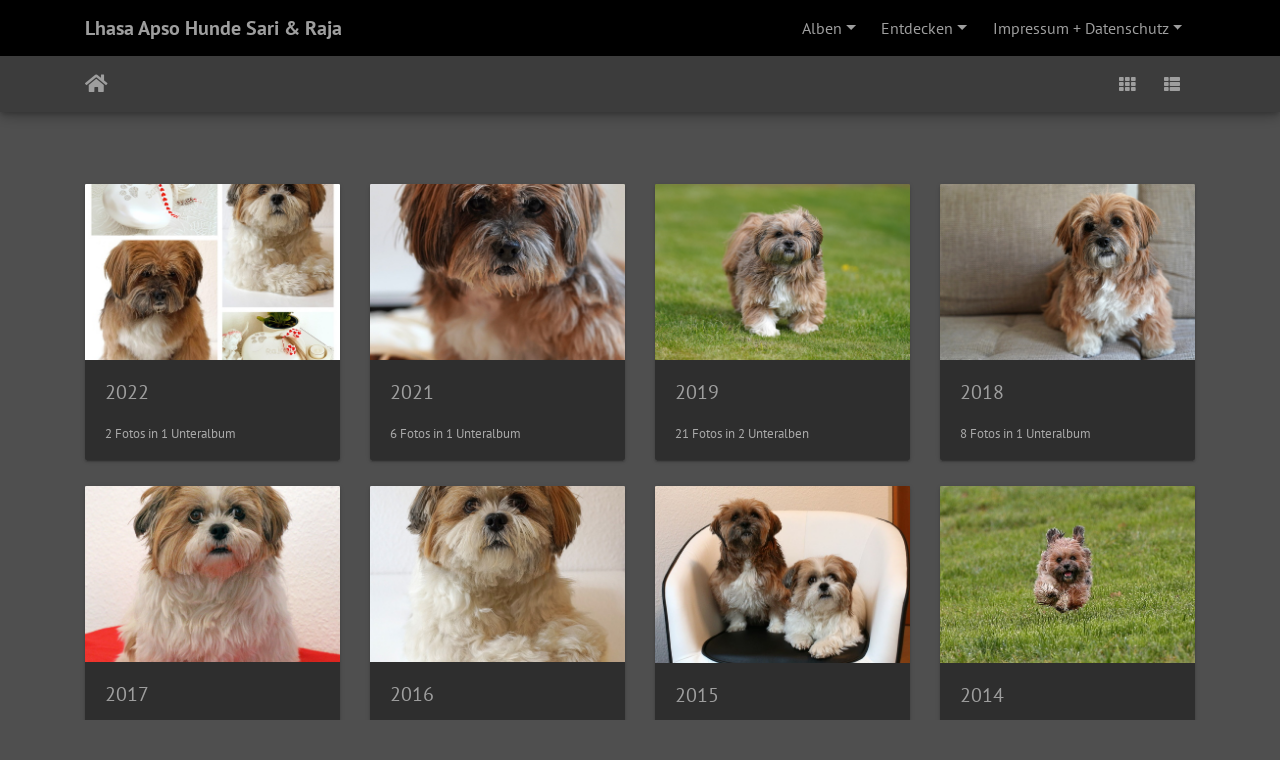

--- FILE ---
content_type: text/html; charset=utf-8
request_url: http://lhasa-apso-web.de/
body_size: 4116
content:
<!DOCTYPE html>
<html lang="de" dir="ltr">
<head>
    <meta http-equiv="Content-Type" content="text/html; charset=utf-8">
    <meta name="generator" content="Piwigo (aka PWG), see piwigo.org">
    <meta name="viewport" content="width=device-width, initial-scale=1.0, maximum-scale=1.0, viewport-fit=cover">
    <meta name="mobile-web-app-capable" content="yes">
    <meta name="apple-mobile-web-app-capable" content="yes">
    <meta name="apple-mobile-web-app-status-bar-style" content="black-translucent">
    <meta http-equiv="X-UA-Compatible" content="IE=edge">
    <meta name="description" content="Startseite">

    <title>Lhasa Apso Hunde Sari & Raja</title>
    <link rel="shortcut icon" type="image/x-icon" href="./local/favicon.ico">
    <link rel="icon" sizes="192x192" href="themes/bootstrap_darkroom/img/logo.png">
    <link rel="apple-touch-icon" sizes="192x192" href="themes/bootstrap_darkroom/img/logo.png">
    <link rel="start" title="Startseite" href="/" >
    <link rel="search" title="Suchen" href="search.php">
    <link rel="canonical" href="/">

     <link rel="stylesheet" type="text/css" href="_data/combined/1h8wi0s.css">

</head>

<body id="theCategoryPage" class="section-categories "  data-infos='{"section":"categories"}'>

<div id="wrapper">
        <nav class="navbar navbar-expand-lg navbar-main bg-dark navbar-dark">
            <div class="container">
                <a class="navbar-brand mr-auto" href="/">Lhasa Apso Hunde Sari & Raja</a>
                <button type="button" class="navbar-toggler" data-toggle="collapse" data-target="#navbar-menubar" aria-controls="navbar-menubar" aria-expanded="false" aria-label="Toggle navigation">
                    <span class="fas fa-bars"></span>
                </button>
                <div class="collapse navbar-collapse" id="navbar-menubar">
<!-- Start of menubar.tpl -->
<ul class="navbar-nav ml-auto">
<li id="categoriesDropdownMenu" class="nav-item dropdown">
    <a href="#" class="nav-link dropdown-toggle" data-toggle="dropdown">Alben</a>
    <div class="dropdown-menu dropdown-menu-right" role="menu">
        <a class="dropdown-item" data-level="0" href="index.php?/category/96">
            2022
            <span class="badge badge-secondary ml-2" title="2 Fotos in 1 Unteralbum">2</span>
        </a>
        <a class="dropdown-item" data-level="0" href="index.php?/category/94">
            2021
            <span class="badge badge-secondary ml-2" title="6 Fotos in 1 Unteralbum">6</span>
        </a>
        <a class="dropdown-item" data-level="0" href="index.php?/category/91">
            2019
            <span class="badge badge-secondary ml-2" title="21 Fotos in 2 Unteralben">21</span>
        </a>
        <a class="dropdown-item" data-level="0" href="index.php?/category/89">
            2018
            <span class="badge badge-secondary ml-2" title="8 Fotos in 1 Unteralbum">8</span>
        </a>
        <a class="dropdown-item" data-level="0" href="index.php?/category/87">
            2017
            <span class="badge badge-secondary ml-2" title="6 Fotos in 1 Unteralbum">6</span>
        </a>
        <a class="dropdown-item" data-level="0" href="index.php?/category/6">
            2016
            <span class="badge badge-secondary ml-2" title="18 Fotos in 2 Unteralben">18</span>
        </a>
        <a class="dropdown-item" data-level="0" href="index.php?/category/9">
            2015
            <span class="badge badge-secondary ml-2" title="42 Fotos in 3 Unteralben">42</span>
        </a>
        <a class="dropdown-item" data-level="0" href="index.php?/category/13">
            2014
            <span class="badge badge-secondary ml-2" title="81 Fotos in 3 Unteralben">81</span>
        </a>
        <a class="dropdown-item" data-level="0" href="index.php?/category/17">
            2013
            <span class="badge badge-secondary ml-2" title="87 Fotos in 5 Unteralben">87</span>
        </a>
        <a class="dropdown-item" data-level="0" href="index.php?/category/23">
            2012
            <span class="badge badge-secondary ml-2" title="474 Fotos in 10 Unteralben">474</span>
        </a>
        <a class="dropdown-item" data-level="0" href="index.php?/category/35">
            2011
            <span class="badge badge-secondary ml-2" title="378 Fotos in 12 Unteralben">378</span>
        </a>
        <a class="dropdown-item" data-level="0" href="index.php?/category/48">
            2010
            <span class="badge badge-secondary ml-2" title="539 Fotos in 12 Unteralben">539</span>
        </a>
        <a class="dropdown-item" data-level="0" href="index.php?/category/61">
            2009
            <span class="badge badge-secondary ml-2" title="664 Fotos in 12 Unteralben">664</span>
        </a>
        <a class="dropdown-item" data-level="0" href="index.php?/category/62">
            2008
            <span class="badge badge-secondary ml-2" title="1413 Fotos in 12 Unteralben">1413</span>
        </a>
        <a class="dropdown-item" data-level="0" href="index.php?/category/2">
            2007
            <span class="badge badge-secondary ml-2" title="309 Fotos in 3 Unteralben">309</span>
        </a>
        <div class="dropdown-divider"></div>
        <div class="dropdown-header">4048 Fotos</div>
    </div>
</li>
    <li class="nav-item dropdown">                                                                                                                                                   
        <a href="#" class="nav-link dropdown-toggle" data-toggle="dropdown">Entdecken</a>
        <div class="dropdown-menu dropdown-menu-right" role="menu">
      <div class="dropdown-header">
        <form class="navbar-form" role="search" action="qsearch.php" method="get" id="quicksearch" onsubmit="return this.q.value!='' && this.q.value!=qsearch_prompt;">
            <div class="form-group">
                <input type="text" name="q" id="qsearchInput" class="form-control" placeholder="Schnellsuche" />
            </div>
        </form>
      </div>
      <div class="dropdown-divider"></div>
      <a class="dropdown-item" href="tags.php" title="Alle verfügbaren Schlagworte anzeigen">Schlagworte
          <span class="badge badge-secondary ml-2">8</span>      </a>
      <a class="dropdown-item" href="search.php" title="Suchen" rel="search">Suchen
                </a>
      <a class="dropdown-item" href="about.php" title="Über Piwigo">Info
                </a>
      <a class="dropdown-item" href="notification.php" title="RSS-Feed" rel="nofollow">RSS-Feed
                </a>
            <div class="dropdown-divider"></div>
		<a class="dropdown-item" href="index.php?/most_visited" title="Die meist angesehenen Fotos anzeigen">Am häufigsten angesehen</a>
		<a class="dropdown-item" href="index.php?/recent_pics" title="Die neuesten Fotos anzeigen">Neueste Fotos</a>
		<a class="dropdown-item" href="index.php?/recent_cats" title="Kürzlich aktualisierte Alben anzeigen">Neueste Alben</a>
		<a class="dropdown-item" href="random.php" title="Fotos im Zufallsmodus anzeigen" rel="nofollow">Zufällige Fotos</a>
		<a class="dropdown-item" href="index.php?/created-monthly-calendar" title="Jeden Tag mit Fotos anzeigen, gegliedert nach Monat" rel="nofollow">Kalender</a>
        </div>
    </li>
<li class="nav-item dropdown">
  <a href="#" class="nav-link dropdown-toggle" data-toggle="dropdown">Impressum + Datenschutz</a>
  <div class="dropdown-menu dropdown-menu-right" role="menu">
    <a class="dropdown-item" href="index.php?/page/impressum">Impressum</a>
    <a class="dropdown-item" href="index.php?/page/datenschutz">Datenschutz</a>
  </div>
</li>

</ul>
<!-- End of menubar.tpl -->

                </div>
            </div>
        </nav>





<!-- End of header.tpl -->
<!-- Start of index.tpl -->



    <nav class="navbar navbar-expand-lg navbar-contextual navbar-dark bg-primary sticky-top mb-2">
        <div class="container">
            <div class="navbar-brand mr-auto">
                <div class="nav-breadcrumb d-inline-flex"><a class="nav-breadcrumb-item" href="/">Startseite</a></div>


                  <div class="nav-breadcrumb d-inline-flex"></div>
            </div>
            <button type="button" class="navbar-toggler" data-toggle="collapse" data-target="#secondary-navbar" aria-controls="secondary-navbar" aria-expanded="false" aria-label="Toggle navigation">
                <span class="fas fa-bars"></span>
            </button>
            <div class="navbar-collapse collapse justify-content-end" id="secondary-navbar">
                <ul class="navbar-nav">

    
            
                    <li id="btn-grid" class="nav-item">
                        <a class="nav-link" href="javascript:;" title="Kachel-Ansicht">
                            <i class="fas fa-th fa-fw"></i><span class="d-lg-none ml-2">Kachel-Ansicht</span>
                        </a>
                    </li>
                    <li id="btn-list" class="nav-item">
                        <a class="nav-link" href="javascript:;" title="Listen-Ansicht">
                            <i class="fas fa-th-list fa-fw"></i><span class="d-lg-none ml-2">Listen-Ansicht</span>
                        </a>
                    </li>
                </ul>
            </div>
        </div>
    </nav>




<div class="container">



<div class="action-buttons">



</div>

    <div id="content" class="content-grid pt-3">

    <!-- Start of categories -->


<div class="row">



    
    
    
    

  <div class="col-outer mt-3  col-xl-3 col-lg-4 col-md-6 col-sm-6 col-12" data-grid-classes=" col-xl-3 col-lg-4 col-md-6 col-sm-6 col-12">
  <div class="card card-thumbnail  ">
      <div class="h-100">
        <a href="index.php?/category/96" class="ripple">
          <img class="card-img-top thumb-img" src="_data/i/upload/2022/05/31/20220531160402-9c7a1c51-cu_e520x360.jpg" alt="2022" title="2022 - Dieses Album anzeigen">
        </a>
        <div class="card-body">
          <h5 class="card-title ellipsis ">
          <a href="index.php?/category/96">2022</a>
          </h5>
          <div class="card-text">
          </div>
        </div>
        <div class="card-footer text-muted"><div class="d-inline-block ellipsis">2 Fotos in 1 Unteralbum</div></div>
      </div>
    </div>
  </div>



    
    
    
    

  <div class="col-outer mt-3  col-xl-3 col-lg-4 col-md-6 col-sm-6 col-12" data-grid-classes=" col-xl-3 col-lg-4 col-md-6 col-sm-6 col-12">
  <div class="card card-thumbnail  ">
      <div class="h-100">
        <a href="index.php?/category/94" class="ripple">
          <img class="card-img-top thumb-img" src="_data/i/upload/2021/10/30/20211030165256-53e34fa8-cu_e520x360.jpg" alt="2021" title="2021 - Dieses Album anzeigen">
        </a>
        <div class="card-body">
          <h5 class="card-title ellipsis ">
          <a href="index.php?/category/94">2021</a>
          </h5>
          <div class="card-text">
          </div>
        </div>
        <div class="card-footer text-muted"><div class="d-inline-block ellipsis">6 Fotos in 1 Unteralbum</div></div>
      </div>
    </div>
  </div>



    
    
    
    

  <div class="col-outer mt-3  col-xl-3 col-lg-4 col-md-6 col-sm-6 col-12" data-grid-classes=" col-xl-3 col-lg-4 col-md-6 col-sm-6 col-12">
  <div class="card card-thumbnail  ">
      <div class="h-100">
        <a href="index.php?/category/91" class="ripple">
          <img class="card-img-top thumb-img" src="_data/i/upload/2019/05/12/20190512134911-6089afd9-cu_e520x360.jpg" alt="2019" title="2019 - Dieses Album anzeigen">
        </a>
        <div class="card-body">
          <h5 class="card-title ellipsis ">
          <a href="index.php?/category/91">2019</a>
          </h5>
          <div class="card-text">
          </div>
        </div>
        <div class="card-footer text-muted"><div class="d-inline-block ellipsis">21 Fotos in 2 Unteralben</div></div>
      </div>
    </div>
  </div>



    
    
    
    

  <div class="col-outer mt-3  col-xl-3 col-lg-4 col-md-6 col-sm-6 col-12" data-grid-classes=" col-xl-3 col-lg-4 col-md-6 col-sm-6 col-12">
  <div class="card card-thumbnail  ">
      <div class="h-100">
        <a href="index.php?/category/89" class="ripple">
          <img class="card-img-top thumb-img" src="_data/i/upload/2018/08/17/20180817193838-ad96bb7b-cu_e520x360.jpg" alt="2018" title="2018 - Dieses Album anzeigen">
        </a>
        <div class="card-body">
          <h5 class="card-title ellipsis ">
          <a href="index.php?/category/89">2018</a>
          </h5>
          <div class="card-text">
          </div>
        </div>
        <div class="card-footer text-muted"><div class="d-inline-block ellipsis">8 Fotos in 1 Unteralbum</div></div>
      </div>
    </div>
  </div>



    
    
    
    

  <div class="col-outer mt-3  col-xl-3 col-lg-4 col-md-6 col-sm-6 col-12" data-grid-classes=" col-xl-3 col-lg-4 col-md-6 col-sm-6 col-12">
  <div class="card card-thumbnail  ">
      <div class="h-100">
        <a href="index.php?/category/87" class="ripple">
          <img class="card-img-top thumb-img" src="_data/i/upload/2017/01/31/20170131132613-70b596a5-cu_e520x360.jpg" alt="2017" title="2017 - Dieses Album anzeigen">
        </a>
        <div class="card-body">
          <h5 class="card-title ellipsis ">
          <a href="index.php?/category/87">2017</a>
          </h5>
          <div class="card-text">
          </div>
        </div>
        <div class="card-footer text-muted"><div class="d-inline-block ellipsis">6 Fotos in 1 Unteralbum</div></div>
      </div>
    </div>
  </div>



    
    
    
    

  <div class="col-outer mt-3  col-xl-3 col-lg-4 col-md-6 col-sm-6 col-12" data-grid-classes=" col-xl-3 col-lg-4 col-md-6 col-sm-6 col-12">
  <div class="card card-thumbnail  ">
      <div class="h-100">
        <a href="index.php?/category/6" class="ripple">
          <img class="card-img-top thumb-img" src="_data/i/upload/2016/11/05/20161105095355-1eb4ae84-cu_e520x360.jpg" alt="2016" title="2016 - Dieses Album anzeigen">
        </a>
        <div class="card-body">
          <h5 class="card-title ellipsis ">
          <a href="index.php?/category/6">2016</a>
          </h5>
          <div class="card-text">
          </div>
        </div>
        <div class="card-footer text-muted"><div class="d-inline-block ellipsis">18 Fotos in 2 Unteralben</div></div>
      </div>
    </div>
  </div>



    
    
    
    

  <div class="col-outer mt-3  col-xl-3 col-lg-4 col-md-6 col-sm-6 col-12" data-grid-classes=" col-xl-3 col-lg-4 col-md-6 col-sm-6 col-12">
  <div class="card card-thumbnail  ">
      <div class="h-100">
        <a href="index.php?/category/9" class="ripple">
          <img class="card-img-top thumb-img" src="_data/i/upload/2016/11/05/20161105095548-48806525-cu_e520x360.jpg" alt="2015" title="2015 - Dieses Album anzeigen">
        </a>
        <div class="card-body">
          <h5 class="card-title ellipsis ">
          <a href="index.php?/category/9">2015</a>
          </h5>
          <div class="card-text">
          </div>
        </div>
        <div class="card-footer text-muted"><div class="d-inline-block ellipsis">42 Fotos in 3 Unteralben</div></div>
      </div>
    </div>
  </div>



    
    
    
    

  <div class="col-outer mt-3  col-xl-3 col-lg-4 col-md-6 col-sm-6 col-12" data-grid-classes=" col-xl-3 col-lg-4 col-md-6 col-sm-6 col-12">
  <div class="card card-thumbnail  ">
      <div class="h-100">
        <a href="index.php?/category/13" class="ripple">
          <img class="card-img-top thumb-img" src="_data/i/upload/2016/11/05/20161105100145-67bf16b0-cu_e520x360.jpg" alt="2014" title="2014 - Dieses Album anzeigen">
        </a>
        <div class="card-body">
          <h5 class="card-title ellipsis ">
          <a href="index.php?/category/13">2014</a>
          </h5>
          <div class="card-text">
          </div>
        </div>
        <div class="card-footer text-muted"><div class="d-inline-block ellipsis">81 Fotos in 3 Unteralben</div></div>
      </div>
    </div>
  </div>



    
    
    
    

  <div class="col-outer mt-3  col-xl-3 col-lg-4 col-md-6 col-sm-6 col-12" data-grid-classes=" col-xl-3 col-lg-4 col-md-6 col-sm-6 col-12">
  <div class="card card-thumbnail  ">
      <div class="h-100">
        <a href="index.php?/category/17" class="ripple">
          <img class="card-img-top thumb-img" src="_data/i/upload/2016/11/05/20161105102702-2ea1a6db-cu_e520x360.jpg" alt="2013" title="2013 - Dieses Album anzeigen">
        </a>
        <div class="card-body">
          <h5 class="card-title ellipsis ">
          <a href="index.php?/category/17">2013</a>
          </h5>
          <div class="card-text">
          </div>
        </div>
        <div class="card-footer text-muted"><div class="d-inline-block ellipsis">87 Fotos in 5 Unteralben</div></div>
      </div>
    </div>
  </div>



    
    
    
    

  <div class="col-outer mt-3  col-xl-3 col-lg-4 col-md-6 col-sm-6 col-12" data-grid-classes=" col-xl-3 col-lg-4 col-md-6 col-sm-6 col-12">
  <div class="card card-thumbnail  ">
      <div class="h-100">
        <a href="index.php?/category/23" class="ripple">
          <img class="card-img-top thumb-img" src="_data/i/upload/2016/11/05/20161105104414-a7ea9ee9-cu_e520x360.jpg" alt="2012" title="2012 - Dieses Album anzeigen">
        </a>
        <div class="card-body">
          <h5 class="card-title ellipsis ">
          <a href="index.php?/category/23">2012</a>
          </h5>
          <div class="card-text">
          </div>
        </div>
        <div class="card-footer text-muted"><div class="d-inline-block ellipsis">474 Fotos in 10 Unteralben</div></div>
      </div>
    </div>
  </div>



    
    
    
    

  <div class="col-outer mt-3  col-xl-3 col-lg-4 col-md-6 col-sm-6 col-12" data-grid-classes=" col-xl-3 col-lg-4 col-md-6 col-sm-6 col-12">
  <div class="card card-thumbnail  ">
      <div class="h-100">
        <a href="index.php?/category/35" class="ripple">
          <img class="card-img-top thumb-img" src="_data/i/upload/2016/11/05/20161105111421-3e4248f0-cu_e520x360.jpg" alt="2011" title="2011 - Dieses Album anzeigen">
        </a>
        <div class="card-body">
          <h5 class="card-title ellipsis ">
          <a href="index.php?/category/35">2011</a>
          </h5>
          <div class="card-text">
          </div>
        </div>
        <div class="card-footer text-muted"><div class="d-inline-block ellipsis">378 Fotos in 12 Unteralben</div></div>
      </div>
    </div>
  </div>



    
    
    
    

  <div class="col-outer mt-3  col-xl-3 col-lg-4 col-md-6 col-sm-6 col-12" data-grid-classes=" col-xl-3 col-lg-4 col-md-6 col-sm-6 col-12">
  <div class="card card-thumbnail  ">
      <div class="h-100">
        <a href="index.php?/category/48" class="ripple">
          <img class="card-img-top thumb-img" src="_data/i/upload/2016/11/05/20161105135454-d9e9dc12-cu_e520x360.jpg" alt="2010" title="2010 - Dieses Album anzeigen">
        </a>
        <div class="card-body">
          <h5 class="card-title ellipsis ">
          <a href="index.php?/category/48">2010</a>
          </h5>
          <div class="card-text">
          </div>
        </div>
        <div class="card-footer text-muted"><div class="d-inline-block ellipsis">539 Fotos in 12 Unteralben</div></div>
      </div>
    </div>
  </div>



    
    
    
    

  <div class="col-outer mt-3  col-xl-3 col-lg-4 col-md-6 col-sm-6 col-12" data-grid-classes=" col-xl-3 col-lg-4 col-md-6 col-sm-6 col-12">
  <div class="card card-thumbnail  ">
      <div class="h-100">
        <a href="index.php?/category/61" class="ripple">
          <img class="card-img-top thumb-img" src="_data/i/upload/2016/11/05/20161105143035-9a1377e2-cu_e520x360.jpg" alt="2009" title="2009 - Dieses Album anzeigen">
        </a>
        <div class="card-body">
          <h5 class="card-title ellipsis ">
          <a href="index.php?/category/61">2009</a>
          </h5>
          <div class="card-text">
          </div>
        </div>
        <div class="card-footer text-muted"><div class="d-inline-block ellipsis">664 Fotos in 12 Unteralben</div></div>
      </div>
    </div>
  </div>



    
    
    
    

  <div class="col-outer mt-3  col-xl-3 col-lg-4 col-md-6 col-sm-6 col-12" data-grid-classes=" col-xl-3 col-lg-4 col-md-6 col-sm-6 col-12">
  <div class="card card-thumbnail  ">
      <div class="h-100">
        <a href="index.php?/category/62" class="ripple">
          <img class="card-img-top thumb-img" src="_data/i/upload/2016/11/05/20161105150223-5b328832-cu_e520x360.jpg" alt="2008" title="2008 - Dieses Album anzeigen">
        </a>
        <div class="card-body">
          <h5 class="card-title ellipsis ">
          <a href="index.php?/category/62">2008</a>
          </h5>
          <div class="card-text">
          </div>
        </div>
        <div class="card-footer text-muted"><div class="d-inline-block ellipsis">1413 Fotos in 12 Unteralben</div></div>
      </div>
    </div>
  </div>



    
    
    
    

  <div class="col-outer mt-3  col-xl-3 col-lg-4 col-md-6 col-sm-6 col-12" data-grid-classes=" col-xl-3 col-lg-4 col-md-6 col-sm-6 col-12">
  <div class="card card-thumbnail  ">
      <div class="h-100">
        <a href="index.php?/category/2" class="ripple">
          <img class="card-img-top thumb-img" src="_data/i/upload/2016/11/05/20161105094809-73989640-cu_e520x360.jpg" alt="2007" title="2007 - Dieses Album anzeigen">
        </a>
        <div class="card-body">
          <h5 class="card-title ellipsis ">
          <a href="index.php?/category/2">2007</a>
          </h5>
          <div class="card-text">
          </div>
        </div>
        <div class="card-footer text-muted"><div class="d-inline-block ellipsis">309 Fotos in 3 Unteralben</div></div>
      </div>
    </div>
  </div>
</div>

    <!-- End of categories -->



    </div>
</div>

<div class="container">
</div>

<!-- End of index.tpl -->
        <!-- Start of footer.tpl -->
        <div class="copyright container">
            <div class="text-center">
                                Powered by	<a href="https://de.piwigo.org" class="Piwigo">Piwigo</a>


            </div>
        </div>
</div>



<script type="text/javascript" src="_data/combined/1wfrrf5.js"></script>
<script type="text/javascript">//<![CDATA[

$('#categoriesDropdownMenu').on('show.bs.dropdown', function() {$(this).find('a.dropdown-item').each(function() {var level = $(this).data('level');var padding = parseInt($(this).css('padding-left'));if (level > 0) {$(this).css('padding-left', (padding + 10 * level) + 'px')}});});
var error_icon = "themes/default/icon/errors_small.png", max_requests = 3;
$(document).ready(function() {$('#content .col-outer .card-body:has(> .card-title)').equalHeights();});
$(document).ready(function() {
  if (window.jQuery && window.RVTS && RVTS.start>0) {
        var $f = $('.navbar-contextual .navbar-brand a:last-child');
        $('#rvtsUp').html( '<div id="rvtsUp" style="text-align:center;font-size:120%;margin:10px"><a href="'+$f.attr("href")+'">'+$f.html()+'</a> | <a href="javascript:RVTS.loadUp()">'+RVTS.prevMsg+"</a></div>" );
  }
});
//]]></script>
</body>
</html>
